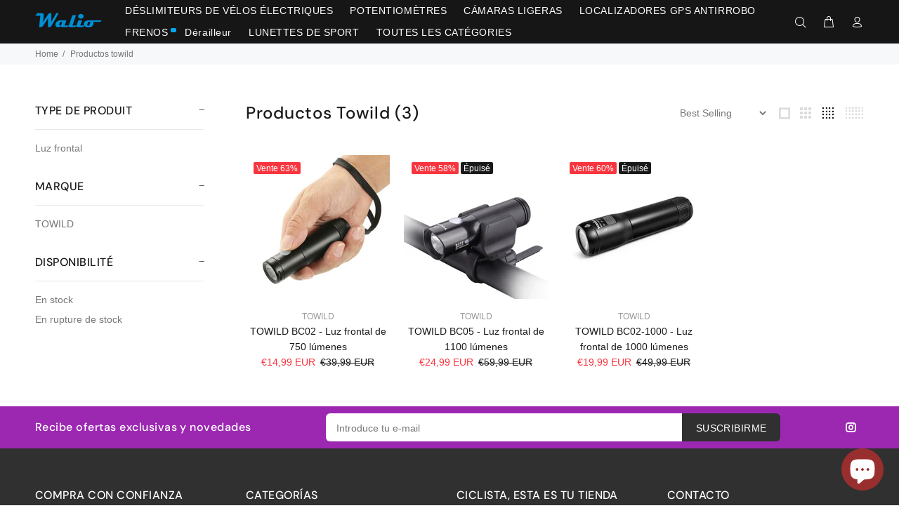

--- FILE ---
content_type: text/javascript
request_url: https://www.dopewalio.com/cdn/shop/t/3/assets/price_range_widget.js?v=181566540153782176011689167851
body_size: 462
content:
function scrollwidgetsInit(){var $scrollwidget=$(".scrollwidget");if(!$scrollwidget.length)return!1;$(".aside.leftColumn").addClass("withpricerage"),$scrollwidget.each(function(){scrollwidgetInit($(this))})}function scrollwidgetInit($scrollwidget){var $minf=$scrollwidget.find("input").first(),$maxf=$scrollwidget.find("input").last(),$scrollline=$scrollwidget.find(".scrollwidget_scroll_line"),$scrolllineactive=$scrollwidget.find(".scrollwidget_scroll_active"),$minb=$scrollwidget.find(".scrollwidget_scroll_btn__left"),$maxb=$scrollwidget.find(".scrollwidget_scroll_btn__right"),minv=Number($scrollwidget.attr("data-min")),maxv=Number($(".currentmaxpriceinwidget").text().replace(",","").match(/\d+/g)[0]),widthb=$minb.outerWidth(),inputtimer=!1,mainmaxval=Number($scrollwidget.attr("data-max")),scale=mainmaxval/maxv;function setInputDataValue($this,val){$this.attr("data-value",Math.round(val))}$minf.on("input change keypress change.start",function(e){if(e.type=="keypress")return!(event.charCode==46||event.charCode==69||event.charCode==101);"namespace"in e&&$(this).val(Math.round($(this).attr("data-value")/scale));var val=Number($(this).val());if($scrollline.length)var scrollwidth=$scrollline.width()-widthb*2,maxval=scrollwidth/(maxv-minv),pos=Math.min(Math.round(maxval*(val-minv)),$maxb.position().left-widthb),pos=Math.max(0,pos);"namespace"in e||setInputDataValue($(this),$(this).val()*scale),Number($(this).attr("data-value"))>Number($maxf.attr("data-value"))&&($(this).val($maxf.val()),setInputDataValue($(this),$(this).val()*scale)),$(this).is(":focus")||val<minv&&$(this).val(minv),$minb.length&&$minb.css("left",pos),setScrolllineactiveWidth(),!("namespace"in e)&&e.type!="change"&&(clearTimeout(inputtimer),inputtimer=setTimeout(function(){$(window).trigger("pricechangestate",[$scrollwidget])},1e3)),$(this).val()==0&&$(this).val("")}),$maxf.on("input change keypress change.start",function(e){if(e.type=="keypress")return!(event.charCode==46||event.charCode==69||event.charCode==101);if("namespace"in e){var num=Number($(this).attr("data-value")),num2=Math.round(num/scale);$(this).val(Math.round(num/scale))}var val=Number($(this).val());if($scrollline.length)var scrollwidth=$scrollline.width()-widthb*2,maxval=scrollwidth/(maxv-minv),pos=Math.min(Math.round(maxval*(val-minv)+widthb),$scrollline.width()-widthb),pos=Math.max($minb.position().left+widthb,pos);"namespace"in e||setInputDataValue($(this),$(this).val()*scale),val>maxv&&$(this).val(maxv),$(this).is(":focus")||val<$minf.val()&&$(this).val($minf.val()),$maxb.length&&$maxb.css("left",pos),setScrolllineactiveWidth(),!("namespace"in e)&&e.type!="change"&&(clearTimeout(inputtimer),val>=$minf.val()&&(inputtimer=setTimeout(function(){$(window).trigger("pricechangestate",[$scrollwidget])},1e3)))}),$minb.on("mousedown touchstart",function(e){e.preventDefault();var $this=$(this),mousedelta=$this.offset().left-(e.type=="touchstart"?e.originalEvent.targetTouches[0].clientX:e.clientX),widgetpos=$scrollline.offset().left,scrollwidth=$scrollline.width()-widthb*2,datawidth=$maxb.position().left-widthb;$(window).on("mousemove.scrolldrag touchmove.scrolldrag",function(e2){var mousemove=e2.type=="touchmove"?e2.originalEvent.targetTouches[0].clientX:e2.clientX,pos=Math.max(0,mousemove-widgetpos+mousedelta),pos=Math.min(pos,datawidth),maxval=(maxv-minv)/scrollwidth,fmaxval=Number($maxf.val()),val=Math.round(maxval*pos)+minv;val=val>fmaxval?fmaxval:val,$this.css("left",pos),$minf.val(val),setInputDataValue($minf,val*scale),setScrolllineactiveWidth()}),$(window).on("mouseup.scrolldrag touchend.scrolldrag",function(){$(window).unbind("mousemove.scrolldrag touchmove.scrolldrag"),$(window).unbind("mouseup.scrolldrag touchend.scrolldrag"),$(window).trigger("pricechangestate",[$scrollwidget])})}),$maxb.on("mousedown touchstart",function(e){e.preventDefault();var $this=$(this),mousedelta=$this.offset().left-(e.type=="touchstart"?e.originalEvent.targetTouches[0].clientX:e.clientX),widgetpos=$scrollline.offset().left,scrollwidth=$scrollline.width()-widthb*2,datawidth=$minb.position().left+widthb;$(window).on("mousemove.scrolldrag touchmove.scrolldrag",function(e2){var mousemove=e2.type=="touchmove"?e2.originalEvent.targetTouches[0].clientX:e2.clientX,pos=Math.max(datawidth,mousemove-widgetpos+mousedelta),pos=Math.min(pos,$scrollline.width()-widthb),maxval=(maxv-minv)/scrollwidth,fmaxval=Number($minf.val()),val=Math.round(maxval*(pos-widthb))+minv;val=val<fmaxval?fmaxval:val,$this.css("left",pos),$maxf.val(val),setInputDataValue($maxf,val*scale),setScrolllineactiveWidth()}),$(window).on("mouseup.scrolldrag touchend.scrolldrag",function(){$(window).unbind("mousemove.scrolldrag touchmove.scrolldrag"),$(window).unbind("mouseup.scrolldrag touchend.scrolldrag"),$(window).trigger("pricechangestate",[$scrollwidget])})}),$(window).on("resetscrollwidget",function(){$minf.val($minf.attr("data-value",minv)).val(minv).trigger("change.start"),$maxf.val($maxf.attr("data-value",mainmaxval)).val(maxv).trigger("change.start")});function setScrolllineactiveWidth(){if(!$scrolllineactive.length)return!1;$scrolllineactive.css({left:$minb.position().left+$minb.width()-3,right:$scrollline.width()-$maxb.position().left-3})}function updateWidget(){$minf.trigger("change.start"),$maxf.trigger("change.start")}$(window).on("setnewcurrencyinprogress",function(){maxv=$(".currentmaxpriceinwidget").text().replace(",","").match(/\d+/g)[0],scale=mainmaxval/maxv,$minf.trigger("change.start"),$maxf.trigger("change.start")}),$(".tt-filters-options").length&&$(".tt-filters-options").find(".tt-btn-toggle").on("click",function(){setTimeout(updateWidget,0)}),updateWidget(),$(window).resize(updateWidget)}scrollwidgetsInit();
//# sourceMappingURL=/cdn/shop/t/3/assets/price_range_widget.js.map?v=181566540153782176011689167851
